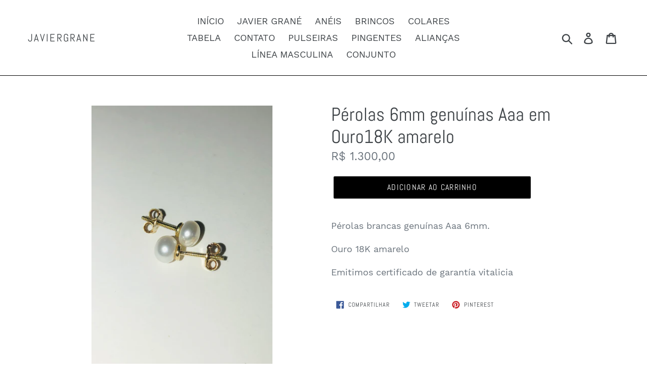

--- FILE ---
content_type: text/html; charset=utf-8
request_url: https://javiergrane.com/collections/brincos/products/perolas-6mm-genuinas-aaa-em-ouro18k-amarelo
body_size: 17545
content:
<!doctype html>
<!--[if IE 9]> <html class="ie9 no-js" lang="pt-BR"> <![endif]-->
<!--[if (gt IE 9)|!(IE)]><!--> <html class="no-js" lang="pt-BR"> <!--<![endif]-->
<head>
  <meta charset="utf-8">
  <meta http-equiv="X-UA-Compatible" content="IE=edge,chrome=1">
  <meta name="viewport" content="width=device-width,initial-scale=1">
  <meta name="theme-color" content="#000000">
  <link rel="canonical" href="https://javiergrane.com/products/perolas-6mm-genuinas-aaa-em-ouro18k-amarelo"><title>Pérolas 6mm genuínas Aaa em Ouro18K amarelo
&ndash; javiergrane</title><meta name="description" content="Pérolas brancas genuínas Aaa 6mm. Ouro 18K amarelo  Emitimos certificado de garantía vitalicia "><!-- /snippets/social-meta-tags.liquid -->




<meta property="og:site_name" content="javiergrane">
<meta property="og:url" content="https://javiergrane.com/products/perolas-6mm-genuinas-aaa-em-ouro18k-amarelo">
<meta property="og:title" content="Pérolas 6mm genuínas Aaa em Ouro18K amarelo">
<meta property="og:type" content="product">
<meta property="og:description" content="Pérolas brancas genuínas Aaa 6mm. Ouro 18K amarelo  Emitimos certificado de garantía vitalicia ">

  <meta property="og:price:amount" content="1.300,00">
  <meta property="og:price:currency" content="BRL">

<meta property="og:image" content="http://javiergrane.com/cdn/shop/files/FullSizeRender_4d0710cd-2267-4cb4-93ac-d54114d56152_1200x1200.heic?v=1697216852"><meta property="og:image" content="http://javiergrane.com/cdn/shop/files/FullSizeRender_5d6afb86-60aa-4ce1-a2b1-83c78029bbff_1200x1200.heic?v=1697216851"><meta property="og:image" content="http://javiergrane.com/cdn/shop/files/FullSizeRender_1200x1200.heic?v=1697216851">
<meta property="og:image:secure_url" content="https://javiergrane.com/cdn/shop/files/FullSizeRender_4d0710cd-2267-4cb4-93ac-d54114d56152_1200x1200.heic?v=1697216852"><meta property="og:image:secure_url" content="https://javiergrane.com/cdn/shop/files/FullSizeRender_5d6afb86-60aa-4ce1-a2b1-83c78029bbff_1200x1200.heic?v=1697216851"><meta property="og:image:secure_url" content="https://javiergrane.com/cdn/shop/files/FullSizeRender_1200x1200.heic?v=1697216851">


<meta name="twitter:card" content="summary_large_image">
<meta name="twitter:title" content="Pérolas 6mm genuínas Aaa em Ouro18K amarelo">
<meta name="twitter:description" content="Pérolas brancas genuínas Aaa 6mm. Ouro 18K amarelo  Emitimos certificado de garantía vitalicia ">


  <link href="//javiergrane.com/cdn/shop/t/1/assets/theme.scss.css?v=25410870486958661401666015565" rel="stylesheet" type="text/css" media="all" />

  <script>
    var theme = {
      strings: {
        addToCart: "Adicionar ao carrinho",
        soldOut: "Esgotado",
        unavailable: "Indisponível",
        regularPrice: "Preço normal",
        sale: "Em promoção",
        showMore: "Mostrar mais",
        showLess: "Mostrar menos",
        addressError: "Não é possível localizar o endereço",
        addressNoResults: "Nenhum resultado para este endereço",
        addressQueryLimit: "Você excedeu a cota de uso da API do Google. Considere a atualização para um \u003ca href=\"https:\/\/developers.google.com\/maps\/premium\/usage-limits\"\u003ePlano Premium\u003c\/a\u003e.",
        authError: "Ocorreu um problema ao autenticar sua conta do Google Maps.",
        newWindow: "Abrirá numa nova janela.",
        external: "Abrirá uma página externa.",
        newWindowExternal: "Abrirá uma página externa numa nova janela."
      },
      moneyFormat: "R$ {{amount_with_comma_separator}}"
    }

    document.documentElement.className = document.documentElement.className.replace('no-js', 'js');
  </script>

  <!--[if (lte IE 9) ]><script src="//javiergrane.com/cdn/shop/t/1/assets/match-media.min.js?v=22265819453975888031531755985" type="text/javascript"></script><![endif]--><!--[if (gt IE 9)|!(IE)]><!--><script src="//javiergrane.com/cdn/shop/t/1/assets/lazysizes.js?v=68441465964607740661531755984" async="async"></script><!--<![endif]-->
  <!--[if lte IE 9]><script src="//javiergrane.com/cdn/shop/t/1/assets/lazysizes.min.js?38"></script><![endif]-->

  <!--[if (gt IE 9)|!(IE)]><!--><script src="//javiergrane.com/cdn/shop/t/1/assets/vendor.js?v=121857302354663160541531755985" defer="defer"></script><!--<![endif]-->
  <!--[if lte IE 9]><script src="//javiergrane.com/cdn/shop/t/1/assets/vendor.js?v=121857302354663160541531755985"></script><![endif]-->

  <!--[if (gt IE 9)|!(IE)]><!--><script src="//javiergrane.com/cdn/shop/t/1/assets/theme.js?v=39452208910228419981639407972" defer="defer"></script><!--<![endif]-->
  <!--[if lte IE 9]><script src="//javiergrane.com/cdn/shop/t/1/assets/theme.js?v=39452208910228419981639407972"></script><![endif]-->

  <script>window.performance && window.performance.mark && window.performance.mark('shopify.content_for_header.start');</script><meta id="shopify-digital-wallet" name="shopify-digital-wallet" content="/7176421442/digital_wallets/dialog">
<meta name="shopify-checkout-api-token" content="7052de47d0eef91eaa9377b0218a39ec">
<meta id="in-context-paypal-metadata" data-shop-id="7176421442" data-venmo-supported="false" data-environment="production" data-locale="pt_BR" data-paypal-v4="true" data-currency="BRL">
<link rel="alternate" type="application/json+oembed" href="https://javiergrane.com/products/perolas-6mm-genuinas-aaa-em-ouro18k-amarelo.oembed">
<script async="async" src="/checkouts/internal/preloads.js?locale=pt-BR"></script>
<script id="shopify-features" type="application/json">{"accessToken":"7052de47d0eef91eaa9377b0218a39ec","betas":["rich-media-storefront-analytics"],"domain":"javiergrane.com","predictiveSearch":true,"shopId":7176421442,"locale":"pt-br"}</script>
<script>var Shopify = Shopify || {};
Shopify.shop = "javiergrane.myshopify.com";
Shopify.locale = "pt-BR";
Shopify.currency = {"active":"BRL","rate":"1.0"};
Shopify.country = "BR";
Shopify.theme = {"name":"Debut","id":32482099266,"schema_name":"Debut","schema_version":"6.0.2","theme_store_id":796,"role":"main"};
Shopify.theme.handle = "null";
Shopify.theme.style = {"id":null,"handle":null};
Shopify.cdnHost = "javiergrane.com/cdn";
Shopify.routes = Shopify.routes || {};
Shopify.routes.root = "/";</script>
<script type="module">!function(o){(o.Shopify=o.Shopify||{}).modules=!0}(window);</script>
<script>!function(o){function n(){var o=[];function n(){o.push(Array.prototype.slice.apply(arguments))}return n.q=o,n}var t=o.Shopify=o.Shopify||{};t.loadFeatures=n(),t.autoloadFeatures=n()}(window);</script>
<script id="shop-js-analytics" type="application/json">{"pageType":"product"}</script>
<script defer="defer" async type="module" src="//javiergrane.com/cdn/shopifycloud/shop-js/modules/v2/client.init-shop-cart-sync_Rd2MozZh.pt-BR.esm.js"></script>
<script defer="defer" async type="module" src="//javiergrane.com/cdn/shopifycloud/shop-js/modules/v2/chunk.common_Bl7cq5VU.esm.js"></script>
<script type="module">
  await import("//javiergrane.com/cdn/shopifycloud/shop-js/modules/v2/client.init-shop-cart-sync_Rd2MozZh.pt-BR.esm.js");
await import("//javiergrane.com/cdn/shopifycloud/shop-js/modules/v2/chunk.common_Bl7cq5VU.esm.js");

  window.Shopify.SignInWithShop?.initShopCartSync?.({"fedCMEnabled":true,"windoidEnabled":true});

</script>
<script id="__st">var __st={"a":7176421442,"offset":-10800,"reqid":"e1b8ad36-76ca-4aa0-9d02-d6d328c47f42-1768732185","pageurl":"javiergrane.com\/collections\/brincos\/products\/perolas-6mm-genuinas-aaa-em-ouro18k-amarelo","u":"3cbf78a93412","p":"product","rtyp":"product","rid":6848283017271};</script>
<script>window.ShopifyPaypalV4VisibilityTracking = true;</script>
<script id="captcha-bootstrap">!function(){'use strict';const t='contact',e='account',n='new_comment',o=[[t,t],['blogs',n],['comments',n],[t,'customer']],c=[[e,'customer_login'],[e,'guest_login'],[e,'recover_customer_password'],[e,'create_customer']],r=t=>t.map((([t,e])=>`form[action*='/${t}']:not([data-nocaptcha='true']) input[name='form_type'][value='${e}']`)).join(','),a=t=>()=>t?[...document.querySelectorAll(t)].map((t=>t.form)):[];function s(){const t=[...o],e=r(t);return a(e)}const i='password',u='form_key',d=['recaptcha-v3-token','g-recaptcha-response','h-captcha-response',i],f=()=>{try{return window.sessionStorage}catch{return}},m='__shopify_v',_=t=>t.elements[u];function p(t,e,n=!1){try{const o=window.sessionStorage,c=JSON.parse(o.getItem(e)),{data:r}=function(t){const{data:e,action:n}=t;return t[m]||n?{data:e,action:n}:{data:t,action:n}}(c);for(const[e,n]of Object.entries(r))t.elements[e]&&(t.elements[e].value=n);n&&o.removeItem(e)}catch(o){console.error('form repopulation failed',{error:o})}}const l='form_type',E='cptcha';function T(t){t.dataset[E]=!0}const w=window,h=w.document,L='Shopify',v='ce_forms',y='captcha';let A=!1;((t,e)=>{const n=(g='f06e6c50-85a8-45c8-87d0-21a2b65856fe',I='https://cdn.shopify.com/shopifycloud/storefront-forms-hcaptcha/ce_storefront_forms_captcha_hcaptcha.v1.5.2.iife.js',D={infoText:'Protegido por hCaptcha',privacyText:'Privacidade',termsText:'Termos'},(t,e,n)=>{const o=w[L][v],c=o.bindForm;if(c)return c(t,g,e,D).then(n);var r;o.q.push([[t,g,e,D],n]),r=I,A||(h.body.append(Object.assign(h.createElement('script'),{id:'captcha-provider',async:!0,src:r})),A=!0)});var g,I,D;w[L]=w[L]||{},w[L][v]=w[L][v]||{},w[L][v].q=[],w[L][y]=w[L][y]||{},w[L][y].protect=function(t,e){n(t,void 0,e),T(t)},Object.freeze(w[L][y]),function(t,e,n,w,h,L){const[v,y,A,g]=function(t,e,n){const i=e?o:[],u=t?c:[],d=[...i,...u],f=r(d),m=r(i),_=r(d.filter((([t,e])=>n.includes(e))));return[a(f),a(m),a(_),s()]}(w,h,L),I=t=>{const e=t.target;return e instanceof HTMLFormElement?e:e&&e.form},D=t=>v().includes(t);t.addEventListener('submit',(t=>{const e=I(t);if(!e)return;const n=D(e)&&!e.dataset.hcaptchaBound&&!e.dataset.recaptchaBound,o=_(e),c=g().includes(e)&&(!o||!o.value);(n||c)&&t.preventDefault(),c&&!n&&(function(t){try{if(!f())return;!function(t){const e=f();if(!e)return;const n=_(t);if(!n)return;const o=n.value;o&&e.removeItem(o)}(t);const e=Array.from(Array(32),(()=>Math.random().toString(36)[2])).join('');!function(t,e){_(t)||t.append(Object.assign(document.createElement('input'),{type:'hidden',name:u})),t.elements[u].value=e}(t,e),function(t,e){const n=f();if(!n)return;const o=[...t.querySelectorAll(`input[type='${i}']`)].map((({name:t})=>t)),c=[...d,...o],r={};for(const[a,s]of new FormData(t).entries())c.includes(a)||(r[a]=s);n.setItem(e,JSON.stringify({[m]:1,action:t.action,data:r}))}(t,e)}catch(e){console.error('failed to persist form',e)}}(e),e.submit())}));const S=(t,e)=>{t&&!t.dataset[E]&&(n(t,e.some((e=>e===t))),T(t))};for(const o of['focusin','change'])t.addEventListener(o,(t=>{const e=I(t);D(e)&&S(e,y())}));const B=e.get('form_key'),M=e.get(l),P=B&&M;t.addEventListener('DOMContentLoaded',(()=>{const t=y();if(P)for(const e of t)e.elements[l].value===M&&p(e,B);[...new Set([...A(),...v().filter((t=>'true'===t.dataset.shopifyCaptcha))])].forEach((e=>S(e,t)))}))}(h,new URLSearchParams(w.location.search),n,t,e,['guest_login'])})(!0,!0)}();</script>
<script integrity="sha256-4kQ18oKyAcykRKYeNunJcIwy7WH5gtpwJnB7kiuLZ1E=" data-source-attribution="shopify.loadfeatures" defer="defer" src="//javiergrane.com/cdn/shopifycloud/storefront/assets/storefront/load_feature-a0a9edcb.js" crossorigin="anonymous"></script>
<script data-source-attribution="shopify.dynamic_checkout.dynamic.init">var Shopify=Shopify||{};Shopify.PaymentButton=Shopify.PaymentButton||{isStorefrontPortableWallets:!0,init:function(){window.Shopify.PaymentButton.init=function(){};var t=document.createElement("script");t.src="https://javiergrane.com/cdn/shopifycloud/portable-wallets/latest/portable-wallets.pt-br.js",t.type="module",document.head.appendChild(t)}};
</script>
<script data-source-attribution="shopify.dynamic_checkout.buyer_consent">
  function portableWalletsHideBuyerConsent(e){var t=document.getElementById("shopify-buyer-consent"),n=document.getElementById("shopify-subscription-policy-button");t&&n&&(t.classList.add("hidden"),t.setAttribute("aria-hidden","true"),n.removeEventListener("click",e))}function portableWalletsShowBuyerConsent(e){var t=document.getElementById("shopify-buyer-consent"),n=document.getElementById("shopify-subscription-policy-button");t&&n&&(t.classList.remove("hidden"),t.removeAttribute("aria-hidden"),n.addEventListener("click",e))}window.Shopify?.PaymentButton&&(window.Shopify.PaymentButton.hideBuyerConsent=portableWalletsHideBuyerConsent,window.Shopify.PaymentButton.showBuyerConsent=portableWalletsShowBuyerConsent);
</script>
<script data-source-attribution="shopify.dynamic_checkout.cart.bootstrap">document.addEventListener("DOMContentLoaded",(function(){function t(){return document.querySelector("shopify-accelerated-checkout-cart, shopify-accelerated-checkout")}if(t())Shopify.PaymentButton.init();else{new MutationObserver((function(e,n){t()&&(Shopify.PaymentButton.init(),n.disconnect())})).observe(document.body,{childList:!0,subtree:!0})}}));
</script>
<link id="shopify-accelerated-checkout-styles" rel="stylesheet" media="screen" href="https://javiergrane.com/cdn/shopifycloud/portable-wallets/latest/accelerated-checkout-backwards-compat.css" crossorigin="anonymous">
<style id="shopify-accelerated-checkout-cart">
        #shopify-buyer-consent {
  margin-top: 1em;
  display: inline-block;
  width: 100%;
}

#shopify-buyer-consent.hidden {
  display: none;
}

#shopify-subscription-policy-button {
  background: none;
  border: none;
  padding: 0;
  text-decoration: underline;
  font-size: inherit;
  cursor: pointer;
}

#shopify-subscription-policy-button::before {
  box-shadow: none;
}

      </style>

<script>window.performance && window.performance.mark && window.performance.mark('shopify.content_for_header.end');</script>
<link href="https://monorail-edge.shopifysvc.com" rel="dns-prefetch">
<script>(function(){if ("sendBeacon" in navigator && "performance" in window) {try {var session_token_from_headers = performance.getEntriesByType('navigation')[0].serverTiming.find(x => x.name == '_s').description;} catch {var session_token_from_headers = undefined;}var session_cookie_matches = document.cookie.match(/_shopify_s=([^;]*)/);var session_token_from_cookie = session_cookie_matches && session_cookie_matches.length === 2 ? session_cookie_matches[1] : "";var session_token = session_token_from_headers || session_token_from_cookie || "";function handle_abandonment_event(e) {var entries = performance.getEntries().filter(function(entry) {return /monorail-edge.shopifysvc.com/.test(entry.name);});if (!window.abandonment_tracked && entries.length === 0) {window.abandonment_tracked = true;var currentMs = Date.now();var navigation_start = performance.timing.navigationStart;var payload = {shop_id: 7176421442,url: window.location.href,navigation_start,duration: currentMs - navigation_start,session_token,page_type: "product"};window.navigator.sendBeacon("https://monorail-edge.shopifysvc.com/v1/produce", JSON.stringify({schema_id: "online_store_buyer_site_abandonment/1.1",payload: payload,metadata: {event_created_at_ms: currentMs,event_sent_at_ms: currentMs}}));}}window.addEventListener('pagehide', handle_abandonment_event);}}());</script>
<script id="web-pixels-manager-setup">(function e(e,d,r,n,o){if(void 0===o&&(o={}),!Boolean(null===(a=null===(i=window.Shopify)||void 0===i?void 0:i.analytics)||void 0===a?void 0:a.replayQueue)){var i,a;window.Shopify=window.Shopify||{};var t=window.Shopify;t.analytics=t.analytics||{};var s=t.analytics;s.replayQueue=[],s.publish=function(e,d,r){return s.replayQueue.push([e,d,r]),!0};try{self.performance.mark("wpm:start")}catch(e){}var l=function(){var e={modern:/Edge?\/(1{2}[4-9]|1[2-9]\d|[2-9]\d{2}|\d{4,})\.\d+(\.\d+|)|Firefox\/(1{2}[4-9]|1[2-9]\d|[2-9]\d{2}|\d{4,})\.\d+(\.\d+|)|Chrom(ium|e)\/(9{2}|\d{3,})\.\d+(\.\d+|)|(Maci|X1{2}).+ Version\/(15\.\d+|(1[6-9]|[2-9]\d|\d{3,})\.\d+)([,.]\d+|)( \(\w+\)|)( Mobile\/\w+|) Safari\/|Chrome.+OPR\/(9{2}|\d{3,})\.\d+\.\d+|(CPU[ +]OS|iPhone[ +]OS|CPU[ +]iPhone|CPU IPhone OS|CPU iPad OS)[ +]+(15[._]\d+|(1[6-9]|[2-9]\d|\d{3,})[._]\d+)([._]\d+|)|Android:?[ /-](13[3-9]|1[4-9]\d|[2-9]\d{2}|\d{4,})(\.\d+|)(\.\d+|)|Android.+Firefox\/(13[5-9]|1[4-9]\d|[2-9]\d{2}|\d{4,})\.\d+(\.\d+|)|Android.+Chrom(ium|e)\/(13[3-9]|1[4-9]\d|[2-9]\d{2}|\d{4,})\.\d+(\.\d+|)|SamsungBrowser\/([2-9]\d|\d{3,})\.\d+/,legacy:/Edge?\/(1[6-9]|[2-9]\d|\d{3,})\.\d+(\.\d+|)|Firefox\/(5[4-9]|[6-9]\d|\d{3,})\.\d+(\.\d+|)|Chrom(ium|e)\/(5[1-9]|[6-9]\d|\d{3,})\.\d+(\.\d+|)([\d.]+$|.*Safari\/(?![\d.]+ Edge\/[\d.]+$))|(Maci|X1{2}).+ Version\/(10\.\d+|(1[1-9]|[2-9]\d|\d{3,})\.\d+)([,.]\d+|)( \(\w+\)|)( Mobile\/\w+|) Safari\/|Chrome.+OPR\/(3[89]|[4-9]\d|\d{3,})\.\d+\.\d+|(CPU[ +]OS|iPhone[ +]OS|CPU[ +]iPhone|CPU IPhone OS|CPU iPad OS)[ +]+(10[._]\d+|(1[1-9]|[2-9]\d|\d{3,})[._]\d+)([._]\d+|)|Android:?[ /-](13[3-9]|1[4-9]\d|[2-9]\d{2}|\d{4,})(\.\d+|)(\.\d+|)|Mobile Safari.+OPR\/([89]\d|\d{3,})\.\d+\.\d+|Android.+Firefox\/(13[5-9]|1[4-9]\d|[2-9]\d{2}|\d{4,})\.\d+(\.\d+|)|Android.+Chrom(ium|e)\/(13[3-9]|1[4-9]\d|[2-9]\d{2}|\d{4,})\.\d+(\.\d+|)|Android.+(UC? ?Browser|UCWEB|U3)[ /]?(15\.([5-9]|\d{2,})|(1[6-9]|[2-9]\d|\d{3,})\.\d+)\.\d+|SamsungBrowser\/(5\.\d+|([6-9]|\d{2,})\.\d+)|Android.+MQ{2}Browser\/(14(\.(9|\d{2,})|)|(1[5-9]|[2-9]\d|\d{3,})(\.\d+|))(\.\d+|)|K[Aa][Ii]OS\/(3\.\d+|([4-9]|\d{2,})\.\d+)(\.\d+|)/},d=e.modern,r=e.legacy,n=navigator.userAgent;return n.match(d)?"modern":n.match(r)?"legacy":"unknown"}(),u="modern"===l?"modern":"legacy",c=(null!=n?n:{modern:"",legacy:""})[u],f=function(e){return[e.baseUrl,"/wpm","/b",e.hashVersion,"modern"===e.buildTarget?"m":"l",".js"].join("")}({baseUrl:d,hashVersion:r,buildTarget:u}),m=function(e){var d=e.version,r=e.bundleTarget,n=e.surface,o=e.pageUrl,i=e.monorailEndpoint;return{emit:function(e){var a=e.status,t=e.errorMsg,s=(new Date).getTime(),l=JSON.stringify({metadata:{event_sent_at_ms:s},events:[{schema_id:"web_pixels_manager_load/3.1",payload:{version:d,bundle_target:r,page_url:o,status:a,surface:n,error_msg:t},metadata:{event_created_at_ms:s}}]});if(!i)return console&&console.warn&&console.warn("[Web Pixels Manager] No Monorail endpoint provided, skipping logging."),!1;try{return self.navigator.sendBeacon.bind(self.navigator)(i,l)}catch(e){}var u=new XMLHttpRequest;try{return u.open("POST",i,!0),u.setRequestHeader("Content-Type","text/plain"),u.send(l),!0}catch(e){return console&&console.warn&&console.warn("[Web Pixels Manager] Got an unhandled error while logging to Monorail."),!1}}}}({version:r,bundleTarget:l,surface:e.surface,pageUrl:self.location.href,monorailEndpoint:e.monorailEndpoint});try{o.browserTarget=l,function(e){var d=e.src,r=e.async,n=void 0===r||r,o=e.onload,i=e.onerror,a=e.sri,t=e.scriptDataAttributes,s=void 0===t?{}:t,l=document.createElement("script"),u=document.querySelector("head"),c=document.querySelector("body");if(l.async=n,l.src=d,a&&(l.integrity=a,l.crossOrigin="anonymous"),s)for(var f in s)if(Object.prototype.hasOwnProperty.call(s,f))try{l.dataset[f]=s[f]}catch(e){}if(o&&l.addEventListener("load",o),i&&l.addEventListener("error",i),u)u.appendChild(l);else{if(!c)throw new Error("Did not find a head or body element to append the script");c.appendChild(l)}}({src:f,async:!0,onload:function(){if(!function(){var e,d;return Boolean(null===(d=null===(e=window.Shopify)||void 0===e?void 0:e.analytics)||void 0===d?void 0:d.initialized)}()){var d=window.webPixelsManager.init(e)||void 0;if(d){var r=window.Shopify.analytics;r.replayQueue.forEach((function(e){var r=e[0],n=e[1],o=e[2];d.publishCustomEvent(r,n,o)})),r.replayQueue=[],r.publish=d.publishCustomEvent,r.visitor=d.visitor,r.initialized=!0}}},onerror:function(){return m.emit({status:"failed",errorMsg:"".concat(f," has failed to load")})},sri:function(e){var d=/^sha384-[A-Za-z0-9+/=]+$/;return"string"==typeof e&&d.test(e)}(c)?c:"",scriptDataAttributes:o}),m.emit({status:"loading"})}catch(e){m.emit({status:"failed",errorMsg:(null==e?void 0:e.message)||"Unknown error"})}}})({shopId: 7176421442,storefrontBaseUrl: "https://javiergrane.com",extensionsBaseUrl: "https://extensions.shopifycdn.com/cdn/shopifycloud/web-pixels-manager",monorailEndpoint: "https://monorail-edge.shopifysvc.com/unstable/produce_batch",surface: "storefront-renderer",enabledBetaFlags: ["2dca8a86"],webPixelsConfigList: [{"id":"92995639","configuration":"{\"pixel_id\":\"1152923395182381\",\"pixel_type\":\"facebook_pixel\",\"metaapp_system_user_token\":\"-\"}","eventPayloadVersion":"v1","runtimeContext":"OPEN","scriptVersion":"ca16bc87fe92b6042fbaa3acc2fbdaa6","type":"APP","apiClientId":2329312,"privacyPurposes":["ANALYTICS","MARKETING","SALE_OF_DATA"],"dataSharingAdjustments":{"protectedCustomerApprovalScopes":["read_customer_address","read_customer_email","read_customer_name","read_customer_personal_data","read_customer_phone"]}},{"id":"63963191","eventPayloadVersion":"v1","runtimeContext":"LAX","scriptVersion":"1","type":"CUSTOM","privacyPurposes":["ANALYTICS"],"name":"Google Analytics tag (migrated)"},{"id":"shopify-app-pixel","configuration":"{}","eventPayloadVersion":"v1","runtimeContext":"STRICT","scriptVersion":"0450","apiClientId":"shopify-pixel","type":"APP","privacyPurposes":["ANALYTICS","MARKETING"]},{"id":"shopify-custom-pixel","eventPayloadVersion":"v1","runtimeContext":"LAX","scriptVersion":"0450","apiClientId":"shopify-pixel","type":"CUSTOM","privacyPurposes":["ANALYTICS","MARKETING"]}],isMerchantRequest: false,initData: {"shop":{"name":"javiergrane","paymentSettings":{"currencyCode":"BRL"},"myshopifyDomain":"javiergrane.myshopify.com","countryCode":"BR","storefrontUrl":"https:\/\/javiergrane.com"},"customer":null,"cart":null,"checkout":null,"productVariants":[{"price":{"amount":1300.0,"currencyCode":"BRL"},"product":{"title":"Pérolas 6mm genuínas Aaa em Ouro18K amarelo","vendor":"javiergrane","id":"6848283017271","untranslatedTitle":"Pérolas 6mm genuínas Aaa em Ouro18K amarelo","url":"\/products\/perolas-6mm-genuinas-aaa-em-ouro18k-amarelo","type":"Brincos com pérolas"},"id":"40289135394871","image":{"src":"\/\/javiergrane.com\/cdn\/shop\/files\/FullSizeRender_4d0710cd-2267-4cb4-93ac-d54114d56152.heic?v=1697216852"},"sku":"","title":"Default Title","untranslatedTitle":"Default Title"}],"purchasingCompany":null},},"https://javiergrane.com/cdn","fcfee988w5aeb613cpc8e4bc33m6693e112",{"modern":"","legacy":""},{"shopId":"7176421442","storefrontBaseUrl":"https:\/\/javiergrane.com","extensionBaseUrl":"https:\/\/extensions.shopifycdn.com\/cdn\/shopifycloud\/web-pixels-manager","surface":"storefront-renderer","enabledBetaFlags":"[\"2dca8a86\"]","isMerchantRequest":"false","hashVersion":"fcfee988w5aeb613cpc8e4bc33m6693e112","publish":"custom","events":"[[\"page_viewed\",{}],[\"product_viewed\",{\"productVariant\":{\"price\":{\"amount\":1300.0,\"currencyCode\":\"BRL\"},\"product\":{\"title\":\"Pérolas 6mm genuínas Aaa em Ouro18K amarelo\",\"vendor\":\"javiergrane\",\"id\":\"6848283017271\",\"untranslatedTitle\":\"Pérolas 6mm genuínas Aaa em Ouro18K amarelo\",\"url\":\"\/products\/perolas-6mm-genuinas-aaa-em-ouro18k-amarelo\",\"type\":\"Brincos com pérolas\"},\"id\":\"40289135394871\",\"image\":{\"src\":\"\/\/javiergrane.com\/cdn\/shop\/files\/FullSizeRender_4d0710cd-2267-4cb4-93ac-d54114d56152.heic?v=1697216852\"},\"sku\":\"\",\"title\":\"Default Title\",\"untranslatedTitle\":\"Default Title\"}}]]"});</script><script>
  window.ShopifyAnalytics = window.ShopifyAnalytics || {};
  window.ShopifyAnalytics.meta = window.ShopifyAnalytics.meta || {};
  window.ShopifyAnalytics.meta.currency = 'BRL';
  var meta = {"product":{"id":6848283017271,"gid":"gid:\/\/shopify\/Product\/6848283017271","vendor":"javiergrane","type":"Brincos com pérolas","handle":"perolas-6mm-genuinas-aaa-em-ouro18k-amarelo","variants":[{"id":40289135394871,"price":130000,"name":"Pérolas 6mm genuínas Aaa em Ouro18K amarelo","public_title":null,"sku":""}],"remote":false},"page":{"pageType":"product","resourceType":"product","resourceId":6848283017271,"requestId":"e1b8ad36-76ca-4aa0-9d02-d6d328c47f42-1768732185"}};
  for (var attr in meta) {
    window.ShopifyAnalytics.meta[attr] = meta[attr];
  }
</script>
<script class="analytics">
  (function () {
    var customDocumentWrite = function(content) {
      var jquery = null;

      if (window.jQuery) {
        jquery = window.jQuery;
      } else if (window.Checkout && window.Checkout.$) {
        jquery = window.Checkout.$;
      }

      if (jquery) {
        jquery('body').append(content);
      }
    };

    var hasLoggedConversion = function(token) {
      if (token) {
        return document.cookie.indexOf('loggedConversion=' + token) !== -1;
      }
      return false;
    }

    var setCookieIfConversion = function(token) {
      if (token) {
        var twoMonthsFromNow = new Date(Date.now());
        twoMonthsFromNow.setMonth(twoMonthsFromNow.getMonth() + 2);

        document.cookie = 'loggedConversion=' + token + '; expires=' + twoMonthsFromNow;
      }
    }

    var trekkie = window.ShopifyAnalytics.lib = window.trekkie = window.trekkie || [];
    if (trekkie.integrations) {
      return;
    }
    trekkie.methods = [
      'identify',
      'page',
      'ready',
      'track',
      'trackForm',
      'trackLink'
    ];
    trekkie.factory = function(method) {
      return function() {
        var args = Array.prototype.slice.call(arguments);
        args.unshift(method);
        trekkie.push(args);
        return trekkie;
      };
    };
    for (var i = 0; i < trekkie.methods.length; i++) {
      var key = trekkie.methods[i];
      trekkie[key] = trekkie.factory(key);
    }
    trekkie.load = function(config) {
      trekkie.config = config || {};
      trekkie.config.initialDocumentCookie = document.cookie;
      var first = document.getElementsByTagName('script')[0];
      var script = document.createElement('script');
      script.type = 'text/javascript';
      script.onerror = function(e) {
        var scriptFallback = document.createElement('script');
        scriptFallback.type = 'text/javascript';
        scriptFallback.onerror = function(error) {
                var Monorail = {
      produce: function produce(monorailDomain, schemaId, payload) {
        var currentMs = new Date().getTime();
        var event = {
          schema_id: schemaId,
          payload: payload,
          metadata: {
            event_created_at_ms: currentMs,
            event_sent_at_ms: currentMs
          }
        };
        return Monorail.sendRequest("https://" + monorailDomain + "/v1/produce", JSON.stringify(event));
      },
      sendRequest: function sendRequest(endpointUrl, payload) {
        // Try the sendBeacon API
        if (window && window.navigator && typeof window.navigator.sendBeacon === 'function' && typeof window.Blob === 'function' && !Monorail.isIos12()) {
          var blobData = new window.Blob([payload], {
            type: 'text/plain'
          });

          if (window.navigator.sendBeacon(endpointUrl, blobData)) {
            return true;
          } // sendBeacon was not successful

        } // XHR beacon

        var xhr = new XMLHttpRequest();

        try {
          xhr.open('POST', endpointUrl);
          xhr.setRequestHeader('Content-Type', 'text/plain');
          xhr.send(payload);
        } catch (e) {
          console.log(e);
        }

        return false;
      },
      isIos12: function isIos12() {
        return window.navigator.userAgent.lastIndexOf('iPhone; CPU iPhone OS 12_') !== -1 || window.navigator.userAgent.lastIndexOf('iPad; CPU OS 12_') !== -1;
      }
    };
    Monorail.produce('monorail-edge.shopifysvc.com',
      'trekkie_storefront_load_errors/1.1',
      {shop_id: 7176421442,
      theme_id: 32482099266,
      app_name: "storefront",
      context_url: window.location.href,
      source_url: "//javiergrane.com/cdn/s/trekkie.storefront.cd680fe47e6c39ca5d5df5f0a32d569bc48c0f27.min.js"});

        };
        scriptFallback.async = true;
        scriptFallback.src = '//javiergrane.com/cdn/s/trekkie.storefront.cd680fe47e6c39ca5d5df5f0a32d569bc48c0f27.min.js';
        first.parentNode.insertBefore(scriptFallback, first);
      };
      script.async = true;
      script.src = '//javiergrane.com/cdn/s/trekkie.storefront.cd680fe47e6c39ca5d5df5f0a32d569bc48c0f27.min.js';
      first.parentNode.insertBefore(script, first);
    };
    trekkie.load(
      {"Trekkie":{"appName":"storefront","development":false,"defaultAttributes":{"shopId":7176421442,"isMerchantRequest":null,"themeId":32482099266,"themeCityHash":"15797382258177993589","contentLanguage":"pt-BR","currency":"BRL","eventMetadataId":"77c56ddc-9007-45db-8bdc-ac0536d4ed9d"},"isServerSideCookieWritingEnabled":true,"monorailRegion":"shop_domain","enabledBetaFlags":["65f19447"]},"Session Attribution":{},"S2S":{"facebookCapiEnabled":false,"source":"trekkie-storefront-renderer","apiClientId":580111}}
    );

    var loaded = false;
    trekkie.ready(function() {
      if (loaded) return;
      loaded = true;

      window.ShopifyAnalytics.lib = window.trekkie;

      var originalDocumentWrite = document.write;
      document.write = customDocumentWrite;
      try { window.ShopifyAnalytics.merchantGoogleAnalytics.call(this); } catch(error) {};
      document.write = originalDocumentWrite;

      window.ShopifyAnalytics.lib.page(null,{"pageType":"product","resourceType":"product","resourceId":6848283017271,"requestId":"e1b8ad36-76ca-4aa0-9d02-d6d328c47f42-1768732185","shopifyEmitted":true});

      var match = window.location.pathname.match(/checkouts\/(.+)\/(thank_you|post_purchase)/)
      var token = match? match[1]: undefined;
      if (!hasLoggedConversion(token)) {
        setCookieIfConversion(token);
        window.ShopifyAnalytics.lib.track("Viewed Product",{"currency":"BRL","variantId":40289135394871,"productId":6848283017271,"productGid":"gid:\/\/shopify\/Product\/6848283017271","name":"Pérolas 6mm genuínas Aaa em Ouro18K amarelo","price":"1300.00","sku":"","brand":"javiergrane","variant":null,"category":"Brincos com pérolas","nonInteraction":true,"remote":false},undefined,undefined,{"shopifyEmitted":true});
      window.ShopifyAnalytics.lib.track("monorail:\/\/trekkie_storefront_viewed_product\/1.1",{"currency":"BRL","variantId":40289135394871,"productId":6848283017271,"productGid":"gid:\/\/shopify\/Product\/6848283017271","name":"Pérolas 6mm genuínas Aaa em Ouro18K amarelo","price":"1300.00","sku":"","brand":"javiergrane","variant":null,"category":"Brincos com pérolas","nonInteraction":true,"remote":false,"referer":"https:\/\/javiergrane.com\/collections\/brincos\/products\/perolas-6mm-genuinas-aaa-em-ouro18k-amarelo"});
      }
    });


        var eventsListenerScript = document.createElement('script');
        eventsListenerScript.async = true;
        eventsListenerScript.src = "//javiergrane.com/cdn/shopifycloud/storefront/assets/shop_events_listener-3da45d37.js";
        document.getElementsByTagName('head')[0].appendChild(eventsListenerScript);

})();</script>
  <script>
  if (!window.ga || (window.ga && typeof window.ga !== 'function')) {
    window.ga = function ga() {
      (window.ga.q = window.ga.q || []).push(arguments);
      if (window.Shopify && window.Shopify.analytics && typeof window.Shopify.analytics.publish === 'function') {
        window.Shopify.analytics.publish("ga_stub_called", {}, {sendTo: "google_osp_migration"});
      }
      console.error("Shopify's Google Analytics stub called with:", Array.from(arguments), "\nSee https://help.shopify.com/manual/promoting-marketing/pixels/pixel-migration#google for more information.");
    };
    if (window.Shopify && window.Shopify.analytics && typeof window.Shopify.analytics.publish === 'function') {
      window.Shopify.analytics.publish("ga_stub_initialized", {}, {sendTo: "google_osp_migration"});
    }
  }
</script>
<script
  defer
  src="https://javiergrane.com/cdn/shopifycloud/perf-kit/shopify-perf-kit-3.0.4.min.js"
  data-application="storefront-renderer"
  data-shop-id="7176421442"
  data-render-region="gcp-us-central1"
  data-page-type="product"
  data-theme-instance-id="32482099266"
  data-theme-name="Debut"
  data-theme-version="6.0.2"
  data-monorail-region="shop_domain"
  data-resource-timing-sampling-rate="10"
  data-shs="true"
  data-shs-beacon="true"
  data-shs-export-with-fetch="true"
  data-shs-logs-sample-rate="1"
  data-shs-beacon-endpoint="https://javiergrane.com/api/collect"
></script>
</head>

<body class="template-product">

  <a class="in-page-link visually-hidden skip-link" href="#MainContent">Pular para o conteúdo</a>

  <div id="SearchDrawer" class="search-bar drawer drawer--top" role="dialog" aria-modal="true" aria-label="Pesquisar">
    <div class="search-bar__table">
      <div class="search-bar__table-cell search-bar__form-wrapper">
        <form class="search search-bar__form" action="/search" method="get" role="search">
          <input class="search__input search-bar__input" type="search" name="q" value="" placeholder="Pesquisar" aria-label="Pesquisar">
          <button class="search-bar__submit search__submit btn--link" type="submit">
            <svg aria-hidden="true" focusable="false" role="presentation" class="icon icon-search" viewBox="0 0 37 40"><path d="M35.6 36l-9.8-9.8c4.1-5.4 3.6-13.2-1.3-18.1-5.4-5.4-14.2-5.4-19.7 0-5.4 5.4-5.4 14.2 0 19.7 2.6 2.6 6.1 4.1 9.8 4.1 3 0 5.9-1 8.3-2.8l9.8 9.8c.4.4.9.6 1.4.6s1-.2 1.4-.6c.9-.9.9-2.1.1-2.9zm-20.9-8.2c-2.6 0-5.1-1-7-2.9-3.9-3.9-3.9-10.1 0-14C9.6 9 12.2 8 14.7 8s5.1 1 7 2.9c3.9 3.9 3.9 10.1 0 14-1.9 1.9-4.4 2.9-7 2.9z"/></svg>
            <span class="icon__fallback-text">Enviar</span>
          </button>
        </form>
      </div>
      <div class="search-bar__table-cell text-right">
        <button type="button" class="btn--link search-bar__close js-drawer-close">
          <svg aria-hidden="true" focusable="false" role="presentation" class="icon icon-close" viewBox="0 0 37 40"><path d="M21.3 23l11-11c.8-.8.8-2 0-2.8-.8-.8-2-.8-2.8 0l-11 11-11-11c-.8-.8-2-.8-2.8 0-.8.8-.8 2 0 2.8l11 11-11 11c-.8.8-.8 2 0 2.8.4.4.9.6 1.4.6s1-.2 1.4-.6l11-11 11 11c.4.4.9.6 1.4.6s1-.2 1.4-.6c.8-.8.8-2 0-2.8l-11-11z"/></svg>
          <span class="icon__fallback-text">Fechar pesquisa</span>
        </button>
      </div>
    </div>
  </div>

  <div id="shopify-section-header" class="shopify-section">

<div data-section-id="header" data-section-type="header-section">
  

  <header class="site-header border-bottom logo--left" role="banner">
    <div class="grid grid--no-gutters grid--table site-header__mobile-nav">
      

      

      <div class="grid__item medium-up--one-quarter logo-align--left">
        
        
          <div class="h2 site-header__logo">
        
          
            <a class="site-header__logo-link" href="/">javiergrane</a>
          
        
          </div>
        
      </div>

      
        <nav class="grid__item medium-up--one-half small--hide" id="AccessibleNav" role="navigation">
          <ul class="site-nav list--inline " id="SiteNav">
  



    
      <li>
        <a href="/" class="site-nav__link site-nav__link--main">INÍCIO</a>
      </li>
    
  



    
      <li>
        <a href="/pages/javier-grane" class="site-nav__link site-nav__link--main">JAVIER GRANÉ</a>
      </li>
    
  



    
      <li>
        <a href="/collections/anel" class="site-nav__link site-nav__link--main">ANÉIS</a>
      </li>
    
  



    
      <li class="site-nav--active">
        <a href="/collections/brincos" class="site-nav__link site-nav__link--main" aria-current="page">BRINCOS</a>
      </li>
    
  



    
      <li>
        <a href="/collections/colares" class="site-nav__link site-nav__link--main">COLARES</a>
      </li>
    
  



    
      <li>
        <a href="/pages/tabela-de-tamanhos" class="site-nav__link site-nav__link--main">TABELA</a>
      </li>
    
  



    
      <li>
        <a href="/pages/contato" class="site-nav__link site-nav__link--main">CONTATO</a>
      </li>
    
  



    
      <li>
        <a href="/collections/pulseira-de-prata-950-com-topazios" class="site-nav__link site-nav__link--main">PULSEIRAS</a>
      </li>
    
  



    
      <li>
        <a href="/collections/pingentes-1" class="site-nav__link site-nav__link--main">PINGENTES</a>
      </li>
    
  



    
      <li>
        <a href="/collections/aliancas" class="site-nav__link site-nav__link--main">ALIANÇAS</a>
      </li>
    
  



    
      <li>
        <a href="/collections" class="site-nav__link site-nav__link--main">LÍNEA MASCULINA </a>
      </li>
    
  



    
      <li>
        <a href="/collections" class="site-nav__link site-nav__link--main">CONJUNTO</a>
      </li>
    
  
</ul>

        </nav>
      

      <div class="grid__item medium-up--one-quarter text-right site-header__icons site-header__icons--plus">
        <div class="site-header__icons-wrapper">
          
            <div class="site-header__search site-header__icon small--hide">
              <form action="/search" method="get" class="search-header search" role="search">
  <input class="search-header__input search__input"
    type="search"
    name="q"
    placeholder="Pesquisar"
    aria-label="Pesquisar">
  <button class="search-header__submit search__submit btn--link site-header__icon" type="submit">
    <svg aria-hidden="true" focusable="false" role="presentation" class="icon icon-search" viewBox="0 0 37 40"><path d="M35.6 36l-9.8-9.8c4.1-5.4 3.6-13.2-1.3-18.1-5.4-5.4-14.2-5.4-19.7 0-5.4 5.4-5.4 14.2 0 19.7 2.6 2.6 6.1 4.1 9.8 4.1 3 0 5.9-1 8.3-2.8l9.8 9.8c.4.4.9.6 1.4.6s1-.2 1.4-.6c.9-.9.9-2.1.1-2.9zm-20.9-8.2c-2.6 0-5.1-1-7-2.9-3.9-3.9-3.9-10.1 0-14C9.6 9 12.2 8 14.7 8s5.1 1 7 2.9c3.9 3.9 3.9 10.1 0 14-1.9 1.9-4.4 2.9-7 2.9z"/></svg>
    <span class="icon__fallback-text">Enviar</span>
  </button>
</form>

            </div>
          

          <button type="button" class="btn--link site-header__icon site-header__search-toggle js-drawer-open-top medium-up--hide">
            <svg aria-hidden="true" focusable="false" role="presentation" class="icon icon-search" viewBox="0 0 37 40"><path d="M35.6 36l-9.8-9.8c4.1-5.4 3.6-13.2-1.3-18.1-5.4-5.4-14.2-5.4-19.7 0-5.4 5.4-5.4 14.2 0 19.7 2.6 2.6 6.1 4.1 9.8 4.1 3 0 5.9-1 8.3-2.8l9.8 9.8c.4.4.9.6 1.4.6s1-.2 1.4-.6c.9-.9.9-2.1.1-2.9zm-20.9-8.2c-2.6 0-5.1-1-7-2.9-3.9-3.9-3.9-10.1 0-14C9.6 9 12.2 8 14.7 8s5.1 1 7 2.9c3.9 3.9 3.9 10.1 0 14-1.9 1.9-4.4 2.9-7 2.9z"/></svg>
            <span class="icon__fallback-text">Pesquisar</span>
          </button>

          
            
              <a href="/account/login" class="site-header__icon site-header__account">
                <svg aria-hidden="true" focusable="false" role="presentation" class="icon icon-login" viewBox="0 0 28.33 37.68"><path d="M14.17 14.9a7.45 7.45 0 1 0-7.5-7.45 7.46 7.46 0 0 0 7.5 7.45zm0-10.91a3.45 3.45 0 1 1-3.5 3.46A3.46 3.46 0 0 1 14.17 4zM14.17 16.47A14.18 14.18 0 0 0 0 30.68c0 1.41.66 4 5.11 5.66a27.17 27.17 0 0 0 9.06 1.34c6.54 0 14.17-1.84 14.17-7a14.18 14.18 0 0 0-14.17-14.21zm0 17.21c-6.3 0-10.17-1.77-10.17-3a10.17 10.17 0 1 1 20.33 0c.01 1.23-3.86 3-10.16 3z"/></svg>
                <span class="icon__fallback-text">Entrar</span>
              </a>
            
          

          <a href="/cart" class="site-header__icon site-header__cart">
            <svg aria-hidden="true" focusable="false" role="presentation" class="icon icon-cart" viewBox="0 0 37 40"><path d="M36.5 34.8L33.3 8h-5.9C26.7 3.9 23 .8 18.5.8S10.3 3.9 9.6 8H3.7L.5 34.8c-.2 1.5.4 2.4.9 3 .5.5 1.4 1.2 3.1 1.2h28c1.3 0 2.4-.4 3.1-1.3.7-.7 1-1.8.9-2.9zm-18-30c2.2 0 4.1 1.4 4.7 3.2h-9.5c.7-1.9 2.6-3.2 4.8-3.2zM4.5 35l2.8-23h2.2v3c0 1.1.9 2 2 2s2-.9 2-2v-3h10v3c0 1.1.9 2 2 2s2-.9 2-2v-3h2.2l2.8 23h-28z"/></svg>
            <span class="icon__fallback-text">Carrinho</span>
            
          </a>

          
            <button type="button" class="btn--link site-header__icon site-header__menu js-mobile-nav-toggle mobile-nav--open" aria-controls="navigation"  aria-expanded="false" aria-label="Menu">
              <svg aria-hidden="true" focusable="false" role="presentation" class="icon icon-hamburger" viewBox="0 0 37 40"><path d="M33.5 25h-30c-1.1 0-2-.9-2-2s.9-2 2-2h30c1.1 0 2 .9 2 2s-.9 2-2 2zm0-11.5h-30c-1.1 0-2-.9-2-2s.9-2 2-2h30c1.1 0 2 .9 2 2s-.9 2-2 2zm0 23h-30c-1.1 0-2-.9-2-2s.9-2 2-2h30c1.1 0 2 .9 2 2s-.9 2-2 2z"/></svg>
              <svg aria-hidden="true" focusable="false" role="presentation" class="icon icon-close" viewBox="0 0 37 40"><path d="M21.3 23l11-11c.8-.8.8-2 0-2.8-.8-.8-2-.8-2.8 0l-11 11-11-11c-.8-.8-2-.8-2.8 0-.8.8-.8 2 0 2.8l11 11-11 11c-.8.8-.8 2 0 2.8.4.4.9.6 1.4.6s1-.2 1.4-.6l11-11 11 11c.4.4.9.6 1.4.6s1-.2 1.4-.6c.8-.8.8-2 0-2.8l-11-11z"/></svg>
            </button>
          
        </div>

      </div>
    </div>

    <nav class="mobile-nav-wrapper medium-up--hide" role="navigation">
      <ul id="MobileNav" class="mobile-nav">
        
<li class="mobile-nav__item border-bottom">
            
              <a href="/" class="mobile-nav__link">
                INÍCIO
              </a>
            
          </li>
        
<li class="mobile-nav__item border-bottom">
            
              <a href="/pages/javier-grane" class="mobile-nav__link">
                JAVIER GRANÉ
              </a>
            
          </li>
        
<li class="mobile-nav__item border-bottom">
            
              <a href="/collections/anel" class="mobile-nav__link">
                ANÉIS
              </a>
            
          </li>
        
<li class="mobile-nav__item border-bottom">
            
              <a href="/collections/brincos" class="mobile-nav__link" aria-current="page">
                BRINCOS
              </a>
            
          </li>
        
<li class="mobile-nav__item border-bottom">
            
              <a href="/collections/colares" class="mobile-nav__link">
                COLARES
              </a>
            
          </li>
        
<li class="mobile-nav__item border-bottom">
            
              <a href="/pages/tabela-de-tamanhos" class="mobile-nav__link">
                TABELA
              </a>
            
          </li>
        
<li class="mobile-nav__item border-bottom">
            
              <a href="/pages/contato" class="mobile-nav__link">
                CONTATO
              </a>
            
          </li>
        
<li class="mobile-nav__item border-bottom">
            
              <a href="/collections/pulseira-de-prata-950-com-topazios" class="mobile-nav__link">
                PULSEIRAS
              </a>
            
          </li>
        
<li class="mobile-nav__item border-bottom">
            
              <a href="/collections/pingentes-1" class="mobile-nav__link">
                PINGENTES
              </a>
            
          </li>
        
<li class="mobile-nav__item border-bottom">
            
              <a href="/collections/aliancas" class="mobile-nav__link">
                ALIANÇAS
              </a>
            
          </li>
        
<li class="mobile-nav__item border-bottom">
            
              <a href="/collections" class="mobile-nav__link">
                LÍNEA MASCULINA 
              </a>
            
          </li>
        
<li class="mobile-nav__item">
            
              <a href="/collections" class="mobile-nav__link">
                CONJUNTO
              </a>
            
          </li>
        
      </ul>
    </nav>
  </header>

  
</div>



<script type="application/ld+json">
{
  "@context": "http://schema.org",
  "@type": "Organization",
  "name": "javiergrane",
  
  "sameAs": [
    "",
    "https://www.facebook.com/Javier-grane-arte-em-prata-556732011344173/",
    "",
    "https://www.instagram.com/javiergrane/",
    "",
    "",
    "",
    ""
  ],
  "url": "https://javiergrane.com"
}
</script>


</div>

  <div class="page-container" id="PageContainer">

    <main class="main-content js-focus-hidden" id="MainContent" role="main" tabindex="-1">
      

<div id="shopify-section-product-template" class="shopify-section"><div class="product-template__container page-width"
  id="ProductSection-product-template"
  data-section-id="product-template"
  data-section-type="product"
  data-enable-history-state="true"
>
  


  <div class="grid product-single">
    <div class="grid__item product-single__photos medium-up--one-half">
        
        
        
        
<style>
  
  
  @media screen and (min-width: 750px) { 
    #FeaturedImage-product-template-30619287814199 {
      max-width: 365.3857603572315px;
      max-height: 530px;
    }
    #FeaturedImageZoom-product-template-30619287814199-wrapper {
      max-width: 365.3857603572315px;
      max-height: 530px;
    }
   } 
  
  
    
    @media screen and (max-width: 749px) {
      #FeaturedImage-product-template-30619287814199 {
        max-width: 517.0553212602332px;
        max-height: 750px;
      }
      #FeaturedImageZoom-product-template-30619287814199-wrapper {
        max-width: 517.0553212602332px;
      }
    }
  
</style>


        <div id="FeaturedImageZoom-product-template-30619287814199-wrapper" class="product-single__photo-wrapper js">
          <div
          id="FeaturedImageZoom-product-template-30619287814199"
          style="padding-top:145.05217704210148%;"
          class="product-single__photo js-zoom-enabled product-single__photo--has-thumbnails"
          data-image-id="30619287814199"
           data-zoom="//javiergrane.com/cdn/shop/files/FullSizeRender_4d0710cd-2267-4cb4-93ac-d54114d56152_1024x1024@2x.heic?v=1697216852">
            <img id="FeaturedImage-product-template-30619287814199"
                 class="feature-row__image product-featured-img lazyload"
                 src="//javiergrane.com/cdn/shop/files/FullSizeRender_4d0710cd-2267-4cb4-93ac-d54114d56152_300x300.heic?v=1697216852"
                 data-src="//javiergrane.com/cdn/shop/files/FullSizeRender_4d0710cd-2267-4cb4-93ac-d54114d56152_{width}x.heic?v=1697216852"
                 data-widths="[180, 360, 540, 720, 900, 1080, 1296, 1512, 1728, 2048]"
                 data-aspectratio="0.6894070950136443"
                 data-sizes="auto"
                 alt="Pérolas 6mm genuínas Aaa em Ouro18K amarelo">
          </div>
        </div>
      
        
        
        
        
<style>
  
  
  @media screen and (min-width: 750px) { 
    #FeaturedImage-product-template-30619287781431 {
      max-width: 530px;
      max-height: 526.14417989418px;
    }
    #FeaturedImageZoom-product-template-30619287781431-wrapper {
      max-width: 530px;
      max-height: 526.14417989418px;
    }
   } 
  
  
    
    @media screen and (max-width: 749px) {
      #FeaturedImage-product-template-30619287781431 {
        max-width: 750px;
        max-height: 750px;
      }
      #FeaturedImageZoom-product-template-30619287781431-wrapper {
        max-width: 750px;
      }
    }
  
</style>


        <div id="FeaturedImageZoom-product-template-30619287781431-wrapper" class="product-single__photo-wrapper js">
          <div
          id="FeaturedImageZoom-product-template-30619287781431"
          style="padding-top:99.27248677248679%;"
          class="product-single__photo js-zoom-enabled product-single__photo--has-thumbnails hide"
          data-image-id="30619287781431"
           data-zoom="//javiergrane.com/cdn/shop/files/FullSizeRender_5d6afb86-60aa-4ce1-a2b1-83c78029bbff_1024x1024@2x.heic?v=1697216851">
            <img id="FeaturedImage-product-template-30619287781431"
                 class="feature-row__image product-featured-img lazyload lazypreload"
                 src="//javiergrane.com/cdn/shop/files/FullSizeRender_5d6afb86-60aa-4ce1-a2b1-83c78029bbff_300x300.heic?v=1697216851"
                 data-src="//javiergrane.com/cdn/shop/files/FullSizeRender_5d6afb86-60aa-4ce1-a2b1-83c78029bbff_{width}x.heic?v=1697216851"
                 data-widths="[180, 360, 540, 720, 900, 1080, 1296, 1512, 1728, 2048]"
                 data-aspectratio="1.0073284477015323"
                 data-sizes="auto"
                 alt="Pérolas 6mm genuínas Aaa em Ouro18K amarelo">
          </div>
        </div>
      
        
        
        
        
<style>
  
  
  @media screen and (min-width: 750px) { 
    #FeaturedImage-product-template-30619287715895 {
      max-width: 388.0357142857143px;
      max-height: 530px;
    }
    #FeaturedImageZoom-product-template-30619287715895-wrapper {
      max-width: 388.0357142857143px;
      max-height: 530px;
    }
   } 
  
  
    
    @media screen and (max-width: 749px) {
      #FeaturedImage-product-template-30619287715895 {
        max-width: 549.1071428571428px;
        max-height: 750px;
      }
      #FeaturedImageZoom-product-template-30619287715895-wrapper {
        max-width: 549.1071428571428px;
      }
    }
  
</style>


        <div id="FeaturedImageZoom-product-template-30619287715895-wrapper" class="product-single__photo-wrapper js">
          <div
          id="FeaturedImageZoom-product-template-30619287715895"
          style="padding-top:136.58536585365854%;"
          class="product-single__photo js-zoom-enabled product-single__photo--has-thumbnails hide"
          data-image-id="30619287715895"
           data-zoom="//javiergrane.com/cdn/shop/files/FullSizeRender_1024x1024@2x.heic?v=1697216851">
            <img id="FeaturedImage-product-template-30619287715895"
                 class="feature-row__image product-featured-img lazyload lazypreload"
                 src="//javiergrane.com/cdn/shop/files/FullSizeRender_300x300.heic?v=1697216851"
                 data-src="//javiergrane.com/cdn/shop/files/FullSizeRender_{width}x.heic?v=1697216851"
                 data-widths="[180, 360, 540, 720, 900, 1080, 1296, 1512, 1728, 2048]"
                 data-aspectratio="0.7321428571428571"
                 data-sizes="auto"
                 alt="Pérolas 6mm genuínas Aaa em Ouro18K amarelo">
          </div>
        </div>
      
        
        
        
        
<style>
  
  
  @media screen and (min-width: 750px) { 
    #FeaturedImage-product-template-30619287748663 {
      max-width: 365.3857603572315px;
      max-height: 530px;
    }
    #FeaturedImageZoom-product-template-30619287748663-wrapper {
      max-width: 365.3857603572315px;
      max-height: 530px;
    }
   } 
  
  
    
    @media screen and (max-width: 749px) {
      #FeaturedImage-product-template-30619287748663 {
        max-width: 517.0553212602332px;
        max-height: 750px;
      }
      #FeaturedImageZoom-product-template-30619287748663-wrapper {
        max-width: 517.0553212602332px;
      }
    }
  
</style>


        <div id="FeaturedImageZoom-product-template-30619287748663-wrapper" class="product-single__photo-wrapper js">
          <div
          id="FeaturedImageZoom-product-template-30619287748663"
          style="padding-top:145.05217704210148%;"
          class="product-single__photo js-zoom-enabled product-single__photo--has-thumbnails hide"
          data-image-id="30619287748663"
           data-zoom="//javiergrane.com/cdn/shop/files/IMG-1542_1024x1024@2x.jpg?v=1697216851">
            <img id="FeaturedImage-product-template-30619287748663"
                 class="feature-row__image product-featured-img lazyload lazypreload"
                 src="//javiergrane.com/cdn/shop/files/IMG-1542_300x300.jpg?v=1697216851"
                 data-src="//javiergrane.com/cdn/shop/files/IMG-1542_{width}x.jpg?v=1697216851"
                 data-widths="[180, 360, 540, 720, 900, 1080, 1296, 1512, 1728, 2048]"
                 data-aspectratio="0.6894070950136443"
                 data-sizes="auto"
                 alt="Pérolas 6mm genuínas Aaa em Ouro18K amarelo">
          </div>
        </div>
      

      <noscript>
        
        <img src="//javiergrane.com/cdn/shop/files/FullSizeRender_4d0710cd-2267-4cb4-93ac-d54114d56152_530x@2x.heic?v=1697216852" alt="Pérolas 6mm genuínas Aaa em Ouro18K amarelo" id="FeaturedImage-product-template" class="product-featured-img" style="max-width: 530px;">
      </noscript>

      
        

        <div class="thumbnails-wrapper thumbnails-slider--active">
          
            <button type="button" class="btn btn--link medium-up--hide thumbnails-slider__btn thumbnails-slider__prev thumbnails-slider__prev--product-template">
              <svg aria-hidden="true" focusable="false" role="presentation" class="icon icon-chevron-left" viewBox="0 0 284.49 498.98"><defs><style>.cls-1{fill:#231f20}</style></defs><path class="cls-1" d="M437.67 129.51a35 35 0 0 1 24.75 59.75L272.67 379l189.75 189.74a35 35 0 1 1-49.5 49.5L198.43 403.75a35 35 0 0 1 0-49.5l214.49-214.49a34.89 34.89 0 0 1 24.75-10.25z" transform="translate(-188.18 -129.51)"/></svg>
              <span class="icon__fallback-text">Slide anterior</span>
            </button>
          
          <ul class="grid grid--uniform product-single__thumbnails product-single__thumbnails-product-template">
            
              <li class="grid__item medium-up--one-quarter product-single__thumbnails-item js">
                <a href="//javiergrane.com/cdn/shop/files/FullSizeRender_4d0710cd-2267-4cb4-93ac-d54114d56152_1024x1024@2x.heic?v=1697216852"
                   class="text-link product-single__thumbnail product-single__thumbnail--product-template"
                   data-thumbnail-id="30619287814199"
                   data-zoom="//javiergrane.com/cdn/shop/files/FullSizeRender_4d0710cd-2267-4cb4-93ac-d54114d56152_1024x1024@2x.heic?v=1697216852">
                     <img class="product-single__thumbnail-image" src="//javiergrane.com/cdn/shop/files/FullSizeRender_4d0710cd-2267-4cb4-93ac-d54114d56152_110x110@2x.heic?v=1697216852" alt="Pérolas 6mm genuínas Aaa em Ouro18K amarelo">
                </a>
              </li>
            
              <li class="grid__item medium-up--one-quarter product-single__thumbnails-item js">
                <a href="//javiergrane.com/cdn/shop/files/FullSizeRender_5d6afb86-60aa-4ce1-a2b1-83c78029bbff_1024x1024@2x.heic?v=1697216851"
                   class="text-link product-single__thumbnail product-single__thumbnail--product-template"
                   data-thumbnail-id="30619287781431"
                   data-zoom="//javiergrane.com/cdn/shop/files/FullSizeRender_5d6afb86-60aa-4ce1-a2b1-83c78029bbff_1024x1024@2x.heic?v=1697216851">
                     <img class="product-single__thumbnail-image" src="//javiergrane.com/cdn/shop/files/FullSizeRender_5d6afb86-60aa-4ce1-a2b1-83c78029bbff_110x110@2x.heic?v=1697216851" alt="Pérolas 6mm genuínas Aaa em Ouro18K amarelo">
                </a>
              </li>
            
              <li class="grid__item medium-up--one-quarter product-single__thumbnails-item js">
                <a href="//javiergrane.com/cdn/shop/files/FullSizeRender_1024x1024@2x.heic?v=1697216851"
                   class="text-link product-single__thumbnail product-single__thumbnail--product-template"
                   data-thumbnail-id="30619287715895"
                   data-zoom="//javiergrane.com/cdn/shop/files/FullSizeRender_1024x1024@2x.heic?v=1697216851">
                     <img class="product-single__thumbnail-image" src="//javiergrane.com/cdn/shop/files/FullSizeRender_110x110@2x.heic?v=1697216851" alt="Pérolas 6mm genuínas Aaa em Ouro18K amarelo">
                </a>
              </li>
            
              <li class="grid__item medium-up--one-quarter product-single__thumbnails-item js">
                <a href="//javiergrane.com/cdn/shop/files/IMG-1542_1024x1024@2x.jpg?v=1697216851"
                   class="text-link product-single__thumbnail product-single__thumbnail--product-template"
                   data-thumbnail-id="30619287748663"
                   data-zoom="//javiergrane.com/cdn/shop/files/IMG-1542_1024x1024@2x.jpg?v=1697216851">
                     <img class="product-single__thumbnail-image" src="//javiergrane.com/cdn/shop/files/IMG-1542_110x110@2x.jpg?v=1697216851" alt="Pérolas 6mm genuínas Aaa em Ouro18K amarelo">
                </a>
              </li>
            
          </ul>
          
            <button type="button" class="btn btn--link medium-up--hide thumbnails-slider__btn thumbnails-slider__next thumbnails-slider__next--product-template">
              <svg aria-hidden="true" focusable="false" role="presentation" class="icon icon-chevron-right" viewBox="0 0 284.49 498.98"><defs><style>.cls-1{fill:#231f20}</style></defs><path class="cls-1" d="M223.18 628.49a35 35 0 0 1-24.75-59.75L388.17 379 198.43 189.26a35 35 0 0 1 49.5-49.5l214.49 214.49a35 35 0 0 1 0 49.5L247.93 618.24a34.89 34.89 0 0 1-24.75 10.25z" transform="translate(-188.18 -129.51)"/></svg>
              <span class="icon__fallback-text">Próximo slide</span>
            </button>
          
        </div>
      
    </div>

    <div class="grid__item medium-up--one-half">
      <div class="product-single__meta">

        <h1 class="product-single__title">Pérolas 6mm genuínas Aaa em Ouro18K amarelo</h1>

          <div class="product__price">
            <!-- snippet/product-price.liquid -->

<dl class="price" data-price>

  

  <div class="price__regular">
    <dt>
      <span class="visually-hidden visually-hidden--inline">Preço normal</span>
    </dt>
    <dd>
      <span class="price-item price-item--regular" data-regular-price>
        
          
            R$ 1.300,00
          
        
      </span>
    </dd>
  </div>
  <div class="price__sale">
    <dt>
      <span class="visually-hidden visually-hidden--inline">Preço promocional</span>
    </dt>
    <dd>
      <span class="price-item price-item--sale" data-sale-price>
        R$ 1.300,00
      </span>
      <span class="price-item__label" aria-hidden="true">Em promoção</span>
    </dd>
  </div>
</dl>

          </div>

          

          <form method="post" action="/cart/add" id="product_form_6848283017271" accept-charset="UTF-8" class="product-form product-form-product-template
" enctype="multipart/form-data"><input type="hidden" name="form_type" value="product" /><input type="hidden" name="utf8" value="✓" />
            

            <select name="id" id="ProductSelect-product-template" class="product-form__variants no-js">
              
                
                  <option  selected="selected"  value="40289135394871">
                    Default Title
                  </option>
                
              
            </select>

            
            <div class="product-form__item product-form__item--submit product-form__item--no-variants">
              <button type="submit" name="add" id="AddToCart-product-template"  class="btn product-form__cart-submit">
                <span id="AddToCartText-product-template">
                  
                    Adicionar ao carrinho
                  
                </span>
              </button>
              
            </div>
          <input type="hidden" name="product-id" value="6848283017271" /><input type="hidden" name="section-id" value="product-template" /></form>
        </div><p class="visually-hidden" data-product-status
          aria-live="polite"
          role="status"
        ></p>

        <div class="product-single__description rte">
          <p>Pérolas brancas genuínas Aaa 6mm.</p>
<p>Ouro 18K amarelo </p>
<p>Emitimos certificado de garantía vitalicia </p>
        </div>

        
          <!-- /snippets/social-sharing.liquid -->
<ul class="social-sharing">

  
    <li>
      <a target="_blank" href="//www.facebook.com/sharer.php?u=https://javiergrane.com/products/perolas-6mm-genuinas-aaa-em-ouro18k-amarelo" class="btn btn--small btn--secondary btn--share share-facebook">
        <svg aria-hidden="true" focusable="false" role="presentation" class="icon icon-facebook" viewBox="0 0 20 20"><path fill="#444" d="M18.05.811q.439 0 .744.305t.305.744v16.637q0 .439-.305.744t-.744.305h-4.732v-7.221h2.415l.342-2.854h-2.757v-1.83q0-.659.293-1t1.073-.342h1.488V3.762q-.976-.098-2.171-.098-1.634 0-2.635.964t-1 2.72V9.47H7.951v2.854h2.415v7.221H1.413q-.439 0-.744-.305t-.305-.744V1.859q0-.439.305-.744T1.413.81H18.05z"/></svg>
        <span class="share-title" aria-hidden="true">Compartilhar</span>
        <span class="visually-hidden">Compartilhar no Facebook</span>
      </a>
    </li>
  

  
    <li>
      <a target="_blank" href="//twitter.com/share?text=P%C3%A9rolas%206mm%20genu%C3%ADnas%20Aaa%20em%20Ouro18K%20amarelo&amp;url=https://javiergrane.com/products/perolas-6mm-genuinas-aaa-em-ouro18k-amarelo" class="btn btn--small btn--secondary btn--share share-twitter">
        <svg aria-hidden="true" focusable="false" role="presentation" class="icon icon-twitter" viewBox="0 0 20 20"><path fill="#444" d="M19.551 4.208q-.815 1.202-1.956 2.038 0 .082.02.255t.02.255q0 1.589-.469 3.179t-1.426 3.036-2.272 2.567-3.158 1.793-3.963.672q-3.301 0-6.031-1.773.571.041.937.041 2.751 0 4.911-1.671-1.284-.02-2.292-.784T2.456 11.85q.346.082.754.082.55 0 1.039-.163-1.365-.285-2.262-1.365T1.09 7.918v-.041q.774.408 1.773.448-.795-.53-1.263-1.396t-.469-1.864q0-1.019.509-1.997 1.487 1.854 3.596 2.924T9.81 7.184q-.143-.509-.143-.897 0-1.63 1.161-2.781t2.832-1.151q.815 0 1.569.326t1.284.917q1.345-.265 2.506-.958-.428 1.386-1.732 2.18 1.243-.163 2.262-.611z"/></svg>
        <span class="share-title" aria-hidden="true">Tweetar</span>
        <span class="visually-hidden">Tweetar</span>
      </a>
    </li>
  

  
    <li>
      <a target="_blank" href="//pinterest.com/pin/create/button/?url=https://javiergrane.com/products/perolas-6mm-genuinas-aaa-em-ouro18k-amarelo&amp;media=//javiergrane.com/cdn/shop/files/FullSizeRender_4d0710cd-2267-4cb4-93ac-d54114d56152_1024x1024.heic?v=1697216852&amp;description=P%C3%A9rolas%206mm%20genu%C3%ADnas%20Aaa%20em%20Ouro18K%20amarelo" class="btn btn--small btn--secondary btn--share share-pinterest">
        <svg aria-hidden="true" focusable="false" role="presentation" class="icon icon-pinterest" viewBox="0 0 20 20"><path fill="#444" d="M9.958.811q1.903 0 3.635.744t2.988 2 2 2.988.744 3.635q0 2.537-1.256 4.696t-3.415 3.415-4.696 1.256q-1.39 0-2.659-.366.707-1.147.951-2.025l.659-2.561q.244.463.903.817t1.39.354q1.464 0 2.622-.842t1.793-2.305.634-3.293q0-2.171-1.671-3.769t-4.257-1.598q-1.586 0-2.903.537T5.298 5.897 4.066 7.775t-.427 2.037q0 1.268.476 2.22t1.427 1.342q.171.073.293.012t.171-.232q.171-.61.195-.756.098-.268-.122-.512-.634-.707-.634-1.83 0-1.854 1.281-3.183t3.354-1.329q1.83 0 2.854 1t1.025 2.61q0 1.342-.366 2.476t-1.049 1.817-1.561.683q-.732 0-1.195-.537t-.293-1.269q.098-.342.256-.878t.268-.915.207-.817.098-.732q0-.61-.317-1t-.927-.39q-.756 0-1.269.695t-.512 1.744q0 .39.061.756t.134.537l.073.171q-1 4.342-1.22 5.098-.195.927-.146 2.171-2.513-1.122-4.062-3.44T.59 10.177q0-3.879 2.744-6.623T9.957.81z"/></svg>
        <span class="share-title" aria-hidden="true">Pinterest</span>
        <span class="visually-hidden">Pin no Pinterest</span>
      </a>
    </li>
  

</ul>

        
    </div>
  </div>
</div>


  <div class="text-center return-link-wrapper">
    <a href="/collections/brincos" class="btn btn--secondary btn--has-icon-before return-link">
      <svg aria-hidden="true" focusable="false" role="presentation" class="icon icon--wide icon-arrow-left" viewBox="0 0 20 8"><path d="M4.814 7.555C3.95 6.61 3.2 5.893 2.568 5.4 1.937 4.91 1.341 4.544.781 4.303v-.44a9.933 9.933 0 0 0 1.875-1.196c.606-.485 1.328-1.196 2.168-2.134h.752c-.612 1.309-1.253 2.315-1.924 3.018H19.23v.986H3.652c.495.632.84 1.1 1.036 1.406.195.306.485.843.869 1.612h-.743z" fill="#000" fill-rule="evenodd"/></svg>
      Voltar para Brincos
    </a>
  </div>



  <script type="application/json" id="ProductJson-product-template">
    {"id":6848283017271,"title":"Pérolas 6mm genuínas Aaa em Ouro18K amarelo","handle":"perolas-6mm-genuinas-aaa-em-ouro18k-amarelo","description":"\u003cp\u003ePérolas brancas genuínas Aaa 6mm.\u003c\/p\u003e\n\u003cp\u003eOuro 18K amarelo \u003c\/p\u003e\n\u003cp\u003eEmitimos certificado de garantía vitalicia \u003c\/p\u003e","published_at":"2023-10-13T14:07:24-03:00","created_at":"2023-10-13T14:03:34-03:00","vendor":"javiergrane","type":"Brincos com pérolas","tags":["Brincos","Brincos com pedra","brincos com pérolas","gold","Javier Grané","joias","ouro","Ouro 18K","Ouro18K","Pérola","Pérolas"],"price":130000,"price_min":130000,"price_max":130000,"available":true,"price_varies":false,"compare_at_price":null,"compare_at_price_min":0,"compare_at_price_max":0,"compare_at_price_varies":false,"variants":[{"id":40289135394871,"title":"Default Title","option1":"Default Title","option2":null,"option3":null,"sku":"","requires_shipping":true,"taxable":true,"featured_image":null,"available":true,"name":"Pérolas 6mm genuínas Aaa em Ouro18K amarelo","public_title":null,"options":["Default Title"],"price":130000,"weight":2,"compare_at_price":null,"inventory_management":"shopify","barcode":null,"requires_selling_plan":false,"selling_plan_allocations":[]}],"images":["\/\/javiergrane.com\/cdn\/shop\/files\/FullSizeRender_4d0710cd-2267-4cb4-93ac-d54114d56152.heic?v=1697216852","\/\/javiergrane.com\/cdn\/shop\/files\/FullSizeRender_5d6afb86-60aa-4ce1-a2b1-83c78029bbff.heic?v=1697216851","\/\/javiergrane.com\/cdn\/shop\/files\/FullSizeRender.heic?v=1697216851","\/\/javiergrane.com\/cdn\/shop\/files\/IMG-1542.jpg?v=1697216851"],"featured_image":"\/\/javiergrane.com\/cdn\/shop\/files\/FullSizeRender_4d0710cd-2267-4cb4-93ac-d54114d56152.heic?v=1697216852","options":["Title"],"media":[{"alt":null,"id":22958737817655,"position":1,"preview_image":{"aspect_ratio":0.689,"height":4031,"width":2779,"src":"\/\/javiergrane.com\/cdn\/shop\/files\/FullSizeRender_4d0710cd-2267-4cb4-93ac-d54114d56152.heic?v=1697216852"},"aspect_ratio":0.689,"height":4031,"media_type":"image","src":"\/\/javiergrane.com\/cdn\/shop\/files\/FullSizeRender_4d0710cd-2267-4cb4-93ac-d54114d56152.heic?v=1697216852","width":2779},{"alt":null,"id":22958737850423,"position":2,"preview_image":{"aspect_ratio":1.007,"height":3002,"width":3024,"src":"\/\/javiergrane.com\/cdn\/shop\/files\/FullSizeRender_5d6afb86-60aa-4ce1-a2b1-83c78029bbff.heic?v=1697216851"},"aspect_ratio":1.007,"height":3002,"media_type":"image","src":"\/\/javiergrane.com\/cdn\/shop\/files\/FullSizeRender_5d6afb86-60aa-4ce1-a2b1-83c78029bbff.heic?v=1697216851","width":3024},{"alt":null,"id":22958737883191,"position":3,"preview_image":{"aspect_ratio":0.732,"height":2912,"width":2132,"src":"\/\/javiergrane.com\/cdn\/shop\/files\/FullSizeRender.heic?v=1697216851"},"aspect_ratio":0.732,"height":2912,"media_type":"image","src":"\/\/javiergrane.com\/cdn\/shop\/files\/FullSizeRender.heic?v=1697216851","width":2132},{"alt":null,"id":22958737915959,"position":4,"preview_image":{"aspect_ratio":0.689,"height":4031,"width":2779,"src":"\/\/javiergrane.com\/cdn\/shop\/files\/IMG-1542.jpg?v=1697216851"},"aspect_ratio":0.689,"height":4031,"media_type":"image","src":"\/\/javiergrane.com\/cdn\/shop\/files\/IMG-1542.jpg?v=1697216851","width":2779}],"requires_selling_plan":false,"selling_plan_groups":[],"content":"\u003cp\u003ePérolas brancas genuínas Aaa 6mm.\u003c\/p\u003e\n\u003cp\u003eOuro 18K amarelo \u003c\/p\u003e\n\u003cp\u003eEmitimos certificado de garantía vitalicia \u003c\/p\u003e"}
  </script>



</div>

<script>
  // Override default values of shop.strings for each template.
  // Alternate product templates can change values of
  // add to cart button, sold out, and unavailable states here.
  theme.productStrings = {
    addToCart: "Adicionar ao carrinho",
    soldOut: "Esgotado",
    unavailable: "Indisponível"
  }
</script>



<script type="application/ld+json">
{
  "@context": "http://schema.org/",
  "@type": "Product",
  "name": "Pérolas 6mm genuínas Aaa em Ouro18K amarelo",
  "url": "https://javiergrane.com/products/perolas-6mm-genuinas-aaa-em-ouro18k-amarelo","image": [
      "https://javiergrane.com/cdn/shop/files/FullSizeRender_4d0710cd-2267-4cb4-93ac-d54114d56152_2779x.heic?v=1697216852"
    ],"description": "Pérolas brancas genuínas Aaa 6mm.
Ouro 18K amarelo 
Emitimos certificado de garantía vitalicia ","brand": {
    "@type": "Thing",
    "name": "javiergrane"
  },
  "offers": [{
        "@type" : "Offer","availability" : "http://schema.org/InStock",
        "price" : "1300.0",
        "priceCurrency" : "BRL",
        "url" : "https://javiergrane.com/products/perolas-6mm-genuinas-aaa-em-ouro18k-amarelo?variant=40289135394871"
      }
]
}
</script>

    </main>

    <div id="shopify-section-footer" class="shopify-section">

<footer class="site-footer" role="contentinfo">
  <div class="page-width">
    <div class="grid grid--no-gutters">
      <div class="grid__item text-center">
        
          <ul class="site-footer__linklist site-footer__linklist--center">
            
              <li class="site-footer__linklist-item">
                <a href="/collections/anel">Anéis </a>
              </li>
            
          </ul>
        
      </div>

      <div class="grid__item text-center">
        
      </div>

      
    </div>

    <div class="grid grid--no-gutters site-footer__secondary-wrapper ">
      
        <div class="grid__item text-center">
          <ul class="list--inline site-footer__social-icons social-icons site-footer__subwrapper">
            
              <li>
                <a class="social-icons__link" href="https://www.facebook.com/Javier-grane-arte-em-prata-556732011344173/" aria-describedby="a11y-external-message">
                  <svg aria-hidden="true" focusable="false" role="presentation" class="icon icon-facebook" viewBox="0 0 20 20"><path fill="#444" d="M18.05.811q.439 0 .744.305t.305.744v16.637q0 .439-.305.744t-.744.305h-4.732v-7.221h2.415l.342-2.854h-2.757v-1.83q0-.659.293-1t1.073-.342h1.488V3.762q-.976-.098-2.171-.098-1.634 0-2.635.964t-1 2.72V9.47H7.951v2.854h2.415v7.221H1.413q-.439 0-.744-.305t-.305-.744V1.859q0-.439.305-.744T1.413.81H18.05z"/></svg>
                  <span class="icon__fallback-text">Facebook</span>
                </a>
              </li>
			
            
            
            
            
              <li>
                <a class="social-icons__link" href="https://www.instagram.com/javiergrane/" aria-describedby="a11y-external-message">
                  <svg aria-hidden="true" focusable="false" role="presentation" class="icon icon-instagram" viewBox="0 0 512 512"><path d="M256 49.5c67.3 0 75.2.3 101.8 1.5 24.6 1.1 37.9 5.2 46.8 8.7 11.8 4.6 20.2 10 29 18.8s14.3 17.2 18.8 29c3.4 8.9 7.6 22.2 8.7 46.8 1.2 26.6 1.5 34.5 1.5 101.8s-.3 75.2-1.5 101.8c-1.1 24.6-5.2 37.9-8.7 46.8-4.6 11.8-10 20.2-18.8 29s-17.2 14.3-29 18.8c-8.9 3.4-22.2 7.6-46.8 8.7-26.6 1.2-34.5 1.5-101.8 1.5s-75.2-.3-101.8-1.5c-24.6-1.1-37.9-5.2-46.8-8.7-11.8-4.6-20.2-10-29-18.8s-14.3-17.2-18.8-29c-3.4-8.9-7.6-22.2-8.7-46.8-1.2-26.6-1.5-34.5-1.5-101.8s.3-75.2 1.5-101.8c1.1-24.6 5.2-37.9 8.7-46.8 4.6-11.8 10-20.2 18.8-29s17.2-14.3 29-18.8c8.9-3.4 22.2-7.6 46.8-8.7 26.6-1.3 34.5-1.5 101.8-1.5m0-45.4c-68.4 0-77 .3-103.9 1.5C125.3 6.8 107 11.1 91 17.3c-16.6 6.4-30.6 15.1-44.6 29.1-14 14-22.6 28.1-29.1 44.6-6.2 16-10.5 34.3-11.7 61.2C4.4 179 4.1 187.6 4.1 256s.3 77 1.5 103.9c1.2 26.8 5.5 45.1 11.7 61.2 6.4 16.6 15.1 30.6 29.1 44.6 14 14 28.1 22.6 44.6 29.1 16 6.2 34.3 10.5 61.2 11.7 26.9 1.2 35.4 1.5 103.9 1.5s77-.3 103.9-1.5c26.8-1.2 45.1-5.5 61.2-11.7 16.6-6.4 30.6-15.1 44.6-29.1 14-14 22.6-28.1 29.1-44.6 6.2-16 10.5-34.3 11.7-61.2 1.2-26.9 1.5-35.4 1.5-103.9s-.3-77-1.5-103.9c-1.2-26.8-5.5-45.1-11.7-61.2-6.4-16.6-15.1-30.6-29.1-44.6-14-14-28.1-22.6-44.6-29.1-16-6.2-34.3-10.5-61.2-11.7-27-1.1-35.6-1.4-104-1.4z"/><path d="M256 126.6c-71.4 0-129.4 57.9-129.4 129.4s58 129.4 129.4 129.4 129.4-58 129.4-129.4-58-129.4-129.4-129.4zm0 213.4c-46.4 0-84-37.6-84-84s37.6-84 84-84 84 37.6 84 84-37.6 84-84 84z"/><circle cx="390.5" cy="121.5" r="30.2"/></svg>
                  <span class="icon__fallback-text">Instagram</span>
                </a>
              </li>
            
            
            
            
            
            
            
           
            
          </ul>
        </div>
      
      
      
      <div style="text-align:center;height:110px;">
         <a href="https://wa.me/5588999045019" aria-describedby="a11y-external-message">
                  <img src="https://upload.wikimedia.org/wikipedia/commons/thumb/1/19/WhatsApp_logo-color-vertical.svg/1024px-WhatsApp_logo-color-vertical.svg.png" alt="Whats App" height="50" width="50"/>
                  <span style="font-size:20px;text-transform:uppercase;">Whats App : +55 88999045019 </span>
                </a>
              
      </div>

      
        <div class="grid__item site-footer__payment-icons text-center">
          
            <span class="visually-hidden">Formas de pagamento</span>
            <ul class="payment-icons list--inline site-footer__subwrapper">
              
                <li class="payment-icon">
                  <svg class="icon icon--full-color" viewBox="0 0 38 24" xmlns="http://www.w3.org/2000/svg" width="38" height="24" role="img" aria-labelledby="pi-paypal"><title id="pi-paypal">PayPal</title><path opacity=".07" d="M35 0H3C1.3 0 0 1.3 0 3v18c0 1.7 1.4 3 3 3h32c1.7 0 3-1.3 3-3V3c0-1.7-1.4-3-3-3z"/><path fill="#fff" d="M35 1c1.1 0 2 .9 2 2v18c0 1.1-.9 2-2 2H3c-1.1 0-2-.9-2-2V3c0-1.1.9-2 2-2h32"/><path fill="#003087" d="M23.9 8.3c.2-1 0-1.7-.6-2.3-.6-.7-1.7-1-3.1-1h-4.1c-.3 0-.5.2-.6.5L14 15.6c0 .2.1.4.3.4H17l.4-3.4 1.8-2.2 4.7-2.1z"/><path fill="#3086C8" d="M23.9 8.3l-.2.2c-.5 2.8-2.2 3.8-4.6 3.8H18c-.3 0-.5.2-.6.5l-.6 3.9-.2 1c0 .2.1.4.3.4H19c.3 0 .5-.2.5-.4v-.1l.4-2.4v-.1c0-.2.3-.4.5-.4h.3c2.1 0 3.7-.8 4.1-3.2.2-1 .1-1.8-.4-2.4-.1-.5-.3-.7-.5-.8z"/><path fill="#012169" d="M23.3 8.1c-.1-.1-.2-.1-.3-.1-.1 0-.2 0-.3-.1-.3-.1-.7-.1-1.1-.1h-3c-.1 0-.2 0-.2.1-.2.1-.3.2-.3.4l-.7 4.4v.1c0-.3.3-.5.6-.5h1.3c2.5 0 4.1-1 4.6-3.8v-.2c-.1-.1-.3-.2-.5-.2h-.1z"/></svg>
                </li>
              
            </ul>
          
        </div>
      

      <div class="grid__item site-footer__copyright text-center">
        <div class="site-footer__copyright--bottom site-footer__subwrapper">
          <small class="site-footer__copyright-content">&copy; 2026, <a href="/" title="">javiergrane</a></small>
          <small class="site-footer__copyright-content"><a target="_blank" rel="nofollow" href="https://pt.shopify.com?utm_campaign=poweredby&amp;utm_medium=shopify&amp;utm_source=onlinestore">Com tecnologia da Shopify</a></small>
        </div>
      </div>
    </div>
  </div>
</footer>


</div>

  </div>
</body>
</html>
